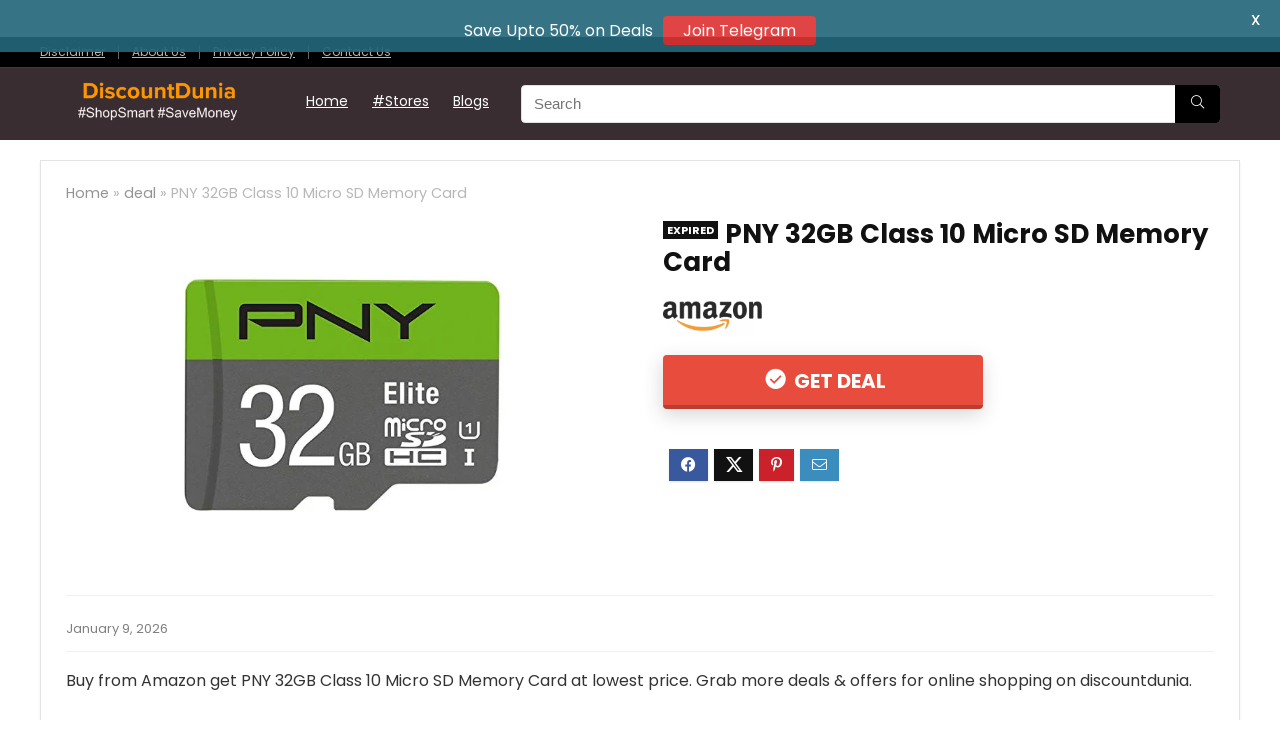

--- FILE ---
content_type: text/html; charset=UTF-8
request_url: https://www.discountdunia.in/pny-32gb-class-10-micro-sd-memory-card
body_size: 9754
content:
<!DOCTYPE html>
<html lang="en-US" prefix="og: https://ogp.me/ns#">
<head>
<script async src="https://www.googletagmanager.com/gtag/js?id=TAG_ID" type="d7b691e4c1e9e66d288446ac-text/javascript"></script>

<script type="d7b691e4c1e9e66d288446ac-text/javascript">
window.dataLayer = window.dataLayer || [];
function gtag(){dataLayer.push(arguments);}
gtag('js', new Date());
gtag('config', 'G-9N96WVPNHV');
</script>	
<meta charset="UTF-8" />
<meta name="viewport" content="width=device-width, initial-scale=1.0" />
<!-- feeds & pingback -->
<link rel="profile" href="https://gmpg.org/xfn/11" />
<link rel="pingback" href="https://www.discountdunia.in/xmlrpc.php" />
<!-- Manifest added by SuperPWA - Progressive Web Apps Plugin For WordPress -->
<link rel="manifest" href="/superpwa-manifest.json">
<meta name="theme-color" content="#D5E0EB">
<!-- / SuperPWA.com -->

<!-- Search Engine Optimization by Rank Math - https://rankmath.com/ -->
<title>PNY 32GB Class 10 Micro SD Memory Card - DiscountDunia</title>
<meta name="description" content="Buy from Amazon get PNY 32GB Class 10 Micro SD Memory Card at lowest price. Grab more deals &amp; offers for online shopping on discountdunia."/>
<meta name="robots" content="follow, noindex"/>
<meta property="og:locale" content="en_US" />
<meta property="og:type" content="article" />
<meta property="og:title" content="PNY 32GB Class 10 Micro SD Memory Card - DiscountDunia" />
<meta property="og:description" content="Buy from Amazon get PNY 32GB Class 10 Micro SD Memory Card at lowest price. Grab more deals &amp; offers for online shopping on discountdunia." />
<meta property="og:url" content="https://www.discountdunia.in/pny-32gb-class-10-micro-sd-memory-card" />
<meta property="og:site_name" content="DiscountDunia" />
<meta property="article:section" content="deal" />
<meta property="og:updated_time" content="2026-01-09T17:29:44+05:30" />
<meta property="og:image" content="https://www.discountdunia.in/wp-content/uploads/2018/12/pny-32gb-class-10-micro-sd-memory-card-pfud0321u1r100-br20.jpg" />
<meta property="og:image:secure_url" content="https://www.discountdunia.in/wp-content/uploads/2018/12/pny-32gb-class-10-micro-sd-memory-card-pfud0321u1r100-br20.jpg" />
<meta property="og:image:width" content="500" />
<meta property="og:image:height" content="500" />
<meta property="og:image:alt" content="PNY 32GB Class 10 Micro SD Memory Card" />
<meta property="og:image:type" content="image/jpeg" />
<meta property="article:published_time" content="2018-12-11T14:05:41+05:30" />
<meta property="article:modified_time" content="2026-01-09T17:29:44+05:30" />
<meta name="twitter:card" content="summary_large_image" />
<meta name="twitter:title" content="PNY 32GB Class 10 Micro SD Memory Card - DiscountDunia" />
<meta name="twitter:description" content="Buy from Amazon get PNY 32GB Class 10 Micro SD Memory Card at lowest price. Grab more deals &amp; offers for online shopping on discountdunia." />
<meta name="twitter:image" content="https://www.discountdunia.in/wp-content/uploads/2018/12/pny-32gb-class-10-micro-sd-memory-card-pfud0321u1r100-br20.jpg" />
<script type="application/ld+json" class="rank-math-schema">{"@context":"https://schema.org","@graph":[{"@type":"Organization","@id":"https://www.discountdunia.in/#organization","name":"Discountdunia","url":"https://www.discountdunia.in","logo":{"@type":"ImageObject","@id":"https://www.discountdunia.in/#logo","url":"https://www.discountdunia.in/wp-content/uploads/2020/08/discountdunialogo23.png","contentUrl":"https://www.discountdunia.in/wp-content/uploads/2020/08/discountdunialogo23.png","caption":"DiscountDunia","inLanguage":"en-US","width":"400","height":"122"}},{"@type":"WebSite","@id":"https://www.discountdunia.in/#website","url":"https://www.discountdunia.in","name":"DiscountDunia","publisher":{"@id":"https://www.discountdunia.in/#organization"},"inLanguage":"en-US"},{"@type":"ImageObject","@id":"https://www.discountdunia.in/wp-content/uploads/2018/12/pny-32gb-class-10-micro-sd-memory-card-pfud0321u1r100-br20.jpg","url":"https://www.discountdunia.in/wp-content/uploads/2018/12/pny-32gb-class-10-micro-sd-memory-card-pfud0321u1r100-br20.jpg","width":"500","height":"500","inLanguage":"en-US"},{"@type":"WebPage","@id":"https://www.discountdunia.in/pny-32gb-class-10-micro-sd-memory-card#webpage","url":"https://www.discountdunia.in/pny-32gb-class-10-micro-sd-memory-card","name":"PNY 32GB Class 10 Micro SD Memory Card - DiscountDunia","datePublished":"2018-12-11T14:05:41+05:30","dateModified":"2026-01-09T17:29:44+05:30","isPartOf":{"@id":"https://www.discountdunia.in/#website"},"primaryImageOfPage":{"@id":"https://www.discountdunia.in/wp-content/uploads/2018/12/pny-32gb-class-10-micro-sd-memory-card-pfud0321u1r100-br20.jpg"},"inLanguage":"en-US"},{"@type":"Person","@id":"https://www.discountdunia.in/pny-32gb-class-10-micro-sd-memory-card#author","name":"rocksolid","image":{"@type":"ImageObject","@id":"https://www.discountdunia.in/wp-content/litespeed/avatar/5a0f62fd5e5bc259f7a1a71dc54d76c9.jpg?ver=1768205650","url":"https://www.discountdunia.in/wp-content/litespeed/avatar/5a0f62fd5e5bc259f7a1a71dc54d76c9.jpg?ver=1768205650","caption":"rocksolid","inLanguage":"en-US"},"worksFor":{"@id":"https://www.discountdunia.in/#organization"}},{"@type":"Article","headline":"PNY 32GB Class 10 Micro SD Memory Card - DiscountDunia","datePublished":"2018-12-11T14:05:41+05:30","dateModified":"2026-01-09T17:29:44+05:30","articleSection":"deal","author":{"@id":"https://www.discountdunia.in/pny-32gb-class-10-micro-sd-memory-card#author","name":"rocksolid"},"publisher":{"@id":"https://www.discountdunia.in/#organization"},"description":"Buy from Amazon get\u00a0PNY 32GB Class 10 Micro SD Memory Card at lowest price. Grab more deals &amp; offers for online shopping on discountdunia.","name":"PNY 32GB Class 10 Micro SD Memory Card - DiscountDunia","@id":"https://www.discountdunia.in/pny-32gb-class-10-micro-sd-memory-card#richSnippet","isPartOf":{"@id":"https://www.discountdunia.in/pny-32gb-class-10-micro-sd-memory-card#webpage"},"image":{"@id":"https://www.discountdunia.in/wp-content/uploads/2018/12/pny-32gb-class-10-micro-sd-memory-card-pfud0321u1r100-br20.jpg"},"inLanguage":"en-US","mainEntityOfPage":{"@id":"https://www.discountdunia.in/pny-32gb-class-10-micro-sd-memory-card#webpage"}}]}</script>
<!-- /Rank Math WordPress SEO plugin -->

<link rel='dns-prefetch' href='//fonts.googleapis.com' />
<link rel="alternate" type="application/rss+xml" title="DiscountDunia &raquo; Feed" href="https://www.discountdunia.in/feed" />
<link rel="alternate" type="application/rss+xml" title="DiscountDunia &raquo; Comments Feed" href="https://www.discountdunia.in/comments/feed" />
<link rel="alternate" type="application/rss+xml" title="DiscountDunia &raquo; PNY 32GB Class 10 Micro SD Memory Card Comments Feed" href="https://www.discountdunia.in/pny-32gb-class-10-micro-sd-memory-card/feed" />
<link rel="alternate" title="oEmbed (JSON)" type="application/json+oembed" href="https://www.discountdunia.in/wp-json/oembed/1.0/embed?url=https%3A%2F%2Fwww.discountdunia.in%2Fpny-32gb-class-10-micro-sd-memory-card" />
<link rel="alternate" title="oEmbed (XML)" type="text/xml+oembed" href="https://www.discountdunia.in/wp-json/oembed/1.0/embed?url=https%3A%2F%2Fwww.discountdunia.in%2Fpny-32gb-class-10-micro-sd-memory-card&#038;format=xml" />

<link data-optimized="2" rel="stylesheet" href="https://www.discountdunia.in/wp-content/litespeed/css/2a6ce5fc88453e833c4e76051425659a.css?ver=78ca1" />












<script type="d7b691e4c1e9e66d288446ac-text/javascript" src="https://www.discountdunia.in/wp-includes/js/jquery/jquery.min.js" id="jquery-core-js"></script>
<script data-optimized="1" type="d7b691e4c1e9e66d288446ac-text/javascript" src="https://www.discountdunia.in/wp-content/litespeed/js/0e02142e85c58e6b2db7feaa439e3258.js?ver=e3258" id="jquery-migrate-js"></script>
<script type="d7b691e4c1e9e66d288446ac-text/javascript" id="cegg-price-alert-js-extra">
/* <![CDATA[ */
var ceggPriceAlert = {"ajaxurl":"https://www.discountdunia.in/wp-admin/admin-ajax.php","nonce":"864f69e517"};
//# sourceURL=cegg-price-alert-js-extra
/* ]]> */
</script>
<script data-optimized="1" type="d7b691e4c1e9e66d288446ac-text/javascript" src="https://www.discountdunia.in/wp-content/litespeed/js/b75af2feb0ef57ab89af6952b9313f32.js?ver=13f32" id="cegg-price-alert-js"></script>
<link rel="https://api.w.org/" href="https://www.discountdunia.in/wp-json/" /><link rel="alternate" title="JSON" type="application/json" href="https://www.discountdunia.in/wp-json/wp/v2/posts/33493" /><link rel="EditURI" type="application/rsd+xml" title="RSD" href="https://www.discountdunia.in/xmlrpc.php?rsd" />
<meta name="generator" content="WordPress 6.9" />
<link rel='shortlink' href='https://www.discountdunia.in/?p=33493' />
<!-- Global site tag (gtag.js) - Google Analytics -->
<script async src="https://www.googletagmanager.com/gtag/js?id=G-9N96WVPNHV" type="d7b691e4c1e9e66d288446ac-text/javascript"></script>
<script type="d7b691e4c1e9e66d288446ac-text/javascript">
  window.dataLayer = window.dataLayer || [];
  function gtag(){dataLayer.push(arguments);}
  gtag('js', new Date());

  gtag('config', 'G-9N96WVPNHV');
</script>			
			<link rel="preload" href="https://www.discountdunia.in/wp-content/themes/rehub-theme/fonts/rhicons.woff2?3oibrk" as="font" type="font/woff2" crossorigin="crossorigin"><link rel="icon" href="https://www.discountdunia.in/wp-content/uploads/2025/04/cropped-discontduniafeviccon1234-32x32.png" sizes="32x32" />
<link rel="icon" href="https://www.discountdunia.in/wp-content/uploads/2025/04/cropped-discontduniafeviccon1234-192x192.png" sizes="192x192" />
<link rel="apple-touch-icon" href="https://www.discountdunia.in/wp-content/uploads/2025/04/cropped-discontduniafeviccon1234-180x180.png" />
<meta name="msapplication-TileImage" content="https://www.discountdunia.in/wp-content/uploads/2025/04/cropped-discontduniafeviccon1234-270x270.png" />

	
	

</head>
<body class="wp-singular post-template-default single single-post postid-33493 single-format-standard wp-custom-logo wp-embed-responsive wp-theme-rehub-theme wp-child-theme-rehub-blankchild">
	               
<!-- Outer Start -->
<div class="rh-outer-wrap">
    <div id="top_ankor"></div>
    <!-- HEADER -->
            <header id="main_header" class="dark_style width-100p position-relative">
            <div class="header_wrap">
                  
                    <!-- top -->  
                    <div class="header_top_wrap dark_style">
                                                <div class="rh-container">
                            <div class="header-top clearfix rh-flex-center-align">    
                                <div class="top-nav"><ul id="menu-top" class="menu"><li id="menu-item-53360" class="menu-item menu-item-type-post_type menu-item-object-page menu-item-53360"><a href="https://www.discountdunia.in/disclaimer">Disclaimer</a></li>
<li id="menu-item-53362" class="menu-item menu-item-type-post_type menu-item-object-page menu-item-53362"><a href="https://www.discountdunia.in/about-us">About Us</a></li>
<li id="menu-item-53363" class="menu-item menu-item-type-post_type menu-item-object-page menu-item-privacy-policy menu-item-53363"><a rel="privacy-policy" href="https://www.discountdunia.in/privacy-policy">Privacy Policy</a></li>
<li id="menu-item-53361" class="menu-item menu-item-type-post_type menu-item-object-page menu-item-53361"><a href="https://www.discountdunia.in/contact-us">Contact Us</a></li>
</ul></div>                                <div class="rh-flex-right-align top-social"> 
                                                                                          
                                </div>
                            </div>
                        </div>
                    </div>
                    <!-- /top --> 
                                                                                    <!-- Logo section -->
<div class="header_five_style logo_section_wrap header_one_row">
    <div class="rh-container tabletblockdisplay mb0 disabletabletpadding">
        <div class="logo-section rh-flex-center-align tabletblockdisplay disabletabletpadding mb0">
            <div class="logo hideontablet">
                                    <a href="https://www.discountdunia.in" class="logo_image"><img src="https://www.discountdunia.in/wp-content/uploads/2020/08/discountduniamobile22.png" alt="DiscountDunia" height="" width="239" /></a>
                       
            </div> 
            <!-- Main Navigation -->
            <div class="main-nav mob-logo-enabled rh-flex-right-align  dark_style">      
                <nav class="top_menu"><ul id="menu-main" class="menu"><li id="menu-item-53231" class="menu-item menu-item-type-custom menu-item-object-custom menu-item-home"><a href="https://www.discountdunia.in/">Home</a></li>
<li id="menu-item-52970" class="menu-item menu-item-type-custom menu-item-object-custom"><a href="https://www.discountdunia.in/allstores">#Stores</a></li>
<li id="menu-item-66590" class="menu-item menu-item-type-custom menu-item-object-custom"><a href="https://www.discountdunia.in/blog">Blogs</a></li>
</ul></nav>                <div class="responsive_nav_wrap rh_mobile_menu">
                    <div id="dl-menu" class="dl-menuwrapper rh-flex-center-align">
                        <button id="dl-trigger" class="dl-trigger" aria-label="Menu">
                            <svg viewBox="0 0 32 32" xmlns="http://www.w3.org/2000/svg">
                                <g>
                                    <line stroke-linecap="round" id="rhlinemenu_1" y2="7" x2="29" y1="7" x1="3"/>
                                    <line stroke-linecap="round" id="rhlinemenu_2" y2="16" x2="18" y1="16" x1="3"/>
                                    <line stroke-linecap="round" id="rhlinemenu_3" y2="25" x2="26" y1="25" x1="3"/>
                                </g>
                            </svg>
                        </button>
                        <div id="mobile-menu-icons" class="rh-flex-center-align rh-flex-right-align">
                            <button class='icon-search-onclick' aria-label='Search'><i class='rhicon rhi-search'></i></button>
                        </div>
                    </div>
                                    </div>
            </div>  
                          <div class="rh-flex-grow1 mr20 ml20 hideontablet">
                <div class="head_search position-relative"><form  role="search" method="get" class="search-form" action="https://www.discountdunia.in/">
  	<input type="text" name="s" placeholder="Search" class="re-ajax-search" autocomplete="off" data-posttype="post">
  	<input type="hidden" name="post_type" value="post" />  	<button type="submit" class="btnsearch hideonmobile" aria-label="Search"><i class="rhicon rhi-search"></i></button>
</form>
<div class="re-aj-search-wrap rhscrollthin"></div></div>
              </div>
             
                    
            <div class="header-actions-logo">
                <div class="rh-flex-center-align">
                                                             
                      
                                                                               
                                         
                </div> 
            </div>                        
            <!-- /Main Navigation -->                                                        
        </div>
    </div>
</div>
<!-- /Logo section -->  
                

            </div>  
        </header>
            

    <!-- CONTENT -->
<div class="rh-container">
    <div class="rh-content-wrap clearfix">
        <!-- Main Side -->
        <div class="main-side single full_width clearfix">
            <div class="rh-post-wrapper">
                                                                                        <article class="post-inner post  rh-expired-class post-33493 type-post status-publish format-standard has-post-thumbnail hentry category-deal dealstore-amazon-india" id="post-33493">
                            <div class="rh_post_layout_big_offer">
                                                                <div class="title_single_area mb15">
                                    <div class="breadcrumb font90 rh_opacity_7"><a href="https://www.discountdunia.in/" >Home</a> &raquo; <span><a  href="https://www.discountdunia.in/category/deal">deal</a></span> &raquo; <span class="current">PNY 32GB Class 10 Micro SD Memory Card</span></div><!-- .breadcrumbs -->                                                                    </div>

                                
                                                                                                                                                                                                <div class="border-grey-bottom flowhidden mb25 pb20 ">
                                                                                                                <div class="featured_compare_left wpsm-one-half">
                                            <figure class="position-relative text-center img-maxh-350 img-width-auto img-mobs-maxh-250">
                                                                                                <a href="https://www.amazon.in/dp/B07GVL14LN?tag=mobodeal00-21&#038;linkCode=ogi&#038;th=1&#038;psc=1" target="_blank" rel="nofollow sponsored" class="re_track_btn">
                                                                                                            <img width="500" height="500" src="https://www.discountdunia.in/wp-content/uploads/2018/12/pny-32gb-class-10-micro-sd-memory-card-pfud0321u1r100-br20.jpg.webp" class="" alt="" lazydisable="1" loading="eager" decoding="async" fetchpriority="high" />                                                                                                    </a>
                                            </figure>
                                            <div class="compare-full-images">
                                                    
       
	                                            </div>
                                        </div>
                                                                        <div class="single_compare_right wpsm-one-half wpsm-column-last">
                                        <div class="title_single_area mb25">
                                            <h1>
                                                <span class="rh-expired-notice">Expired</span>PNY 32GB Class 10 Micro SD Memory Card                                            </h1>
                                        </div>
                                        
                                        <div class="brand_logo_small">
                                            <a href="https://www.discountdunia.in/dealstore/amazon-india"><img class="lazyload" data-skip-lazy="" data-src="https://www.discountdunia.in/wp-content/uploads/2020/08/Amazon-logo.jpg.webp" height="80" alt="Amazon" src="https://www.discountdunia.in/wp-content/themes/rehub-theme/images/default/blank.gif" /></a>                                        </div>

                                        
                                        
<div class="wp-block-group is-layout-flow wp-block-group-is-layout-flow"></div>

                                                                                    <div class="wpsm_score_box buttons_col mb25">
                                                <div class="priced_block">
                                                    																
				
		 
					        <div class="priced_block clearfix  ">
	              	        	
	            	    			    			<span class="rh_button_wrapper">
		            	<a href="https://www.amazon.in/dp/B07GVL14LN?tag=mobodeal00-21&#038;linkCode=ogi&#038;th=1&#038;psc=1" class="btn_offer_block re_track_btn" target="_blank" rel="nofollow sponsored">
			            			            	Get Deal			            			            		            </a>
		        	</span>
	            	
		    								    		
		        	            	        
	        </div>
            	    		    						 
		
	                                                </div>
                                                                                                                                            </div>
                                                                                        <div id="contents-section-woo-area"></div>
                                                                                                                        <p class="big-offer-desc"></p>
                                                                                    <div class="top_share notextshare">	<div class="post_share">
	    <div class="social_icon  row_social_inpost"><div class="favour_in_row favour_btn_red"></div><span data-href="https://www.facebook.com/sharer/sharer.php?u=https%3A%2F%2Fwww.discountdunia.in%2Fpny-32gb-class-10-micro-sd-memory-card" class="fb share-link-image" data-service="facebook"><i class="rhicon rhi-facebook"></i></span><span data-href="https://twitter.com/share?url=https%3A%2F%2Fwww.discountdunia.in%2Fpny-32gb-class-10-micro-sd-memory-card&text=PNY+32GB+Class+10+Micro+SD+Memory+Card" class="tw share-link-image" data-service="twitter"><i class="rhicon rhi-twitter"></i></span><span data-href="https://pinterest.com/pin/create/button/?url=https%3A%2F%2Fwww.discountdunia.in%2Fpny-32gb-class-10-micro-sd-memory-card&amp;media=https://www.discountdunia.in/wp-content/uploads/2018/12/pny-32gb-class-10-micro-sd-memory-card-pfud0321u1r100-br20.jpg&amp;description=PNY+32GB+Class+10+Micro+SD+Memory+Card" class="pn share-link-image" data-service="pinterest"><i class="rhicon rhi-pinterest-p"></i></span><span data-href="mailto:?subject=PNY+32GB+Class+10+Micro+SD+Memory+Card&body=Check out: https%3A%2F%2Fwww.discountdunia.in%2Fpny-32gb-class-10-micro-sd-memory-card - DiscountDunia" class="in share-link-image" data-service="email"><i class="rhicon rhi-envelope"></i></span></div>	</div>
</div>
                                            <div class="clearfix"></div>
                                                                            </div>
                                </div>
                                <div class="meta post-meta-big flowhidden mb15 pb15 greycolor border-grey-bottom">
                                    					<div class="floatleft mr15 rtlml15">
								<span class="floatleft authortimemeta lineheight20 fontbold">
																<div class="date_time_post font80 fontnormal lineheight15">
				 							 				 January 9, 2026				 									</div>
									</span>	
			</div>
			<div class="floatright ml15 postviewcomm font15px lineheight25 mt5">
					
							
			</div>
			
	                                </div>
                                <div class="clearfix"></div>
                            </div>
                                                        					                        
                                                                                    <p>Buy from Amazon get PNY 32GB Class 10 Micro SD Memory Card at lowest price. Grab more deals &amp; offers for online shopping on discountdunia.</p>
    	
                                                            <div class="flowhidden rh-float-panel" id="float-panel-woo-area">
                                    <div class="rh-container rh-flex-center-align pt10 pb10">
                                        <div class="float-panel-woo-image hideonsmobile">
                                            <img class="lazyload" data-skip-lazy="" data-src="https://www.discountdunia.in/wp-content/uploads/2018/12/pny-32gb-class-10-micro-sd-memory-card-pfud0321u1r100-br20.jpg.webp" width="50" height="50" alt="PNY 32GB Class 10 Micro SD Memory Card" src="https://www.discountdunia.in/wp-content/themes/rehub-theme/images/default/blank.gif" />                                        </div>
                                        <div class="wpsm_pretty_colored rh-line-left pl15 ml15 rtlmr15 rtlpr15 hideonsmobile">
                                            <div class="hideontablet mb5 font110 fontbold">
                                                PNY 32GB Class 10 Micro SD Memory Card                                            </div>
                                            <div class="float-panel-price">
                                                <div class="fontbold font110 rehub-btn-font rehub-main-color">
                                                                                                                                                        </div>
                                            </div>
                                        </div>
                                                                                <div class="float-panel-woo-btn rh-flex-columns rh-flex-right-align rh-flex-nowrap showonsmobile">
                                            <div class="float-panel-woo-button rh-flex-center-align rh-flex-right-align showonsmobile">
                                                <div class="priced_block mb5 showonsmobile clearfix">
                                                                                                        <a class="re_track_btn showonsmobile btn_offer_block" href="https://www.amazon.in/dp/B07GVL14LN?tag=mobodeal00-21&#038;linkCode=ogi&#038;th=1&#038;psc=1" target="_blank" rel="nofollow sponsored" class="re_track_btn">
                                                                                                                    Get Deal                                                                                                            </a>
                                                </div>
                                            </div>
                                        </div>
                                    </div>
                                </div>
                                                    </article>
                        <div class="clearfix"></div>
                        
				<div class="single_custom_bottom mt10 mb10 margincenter text-center clearbox">
			Prices and discounts mentioned on this affiliate website are subject to change without notice, as they are determined by the product sellers or retailers. We strive to provide accurate and up-to-date information, but we recommend verifying the final price on the merchant's website before making any purchase.		</div>
		<div class="clearfix"></div>
	

                 

	<div class="tags mb25">
					        <p></p>
	    	</div>

               

    		<div class="related_articles pt25 border-top mb0 clearfix">
		<div class="related_title rehub-main-font font120 fontbold mb35">
							Recent Deals					</div>
		<div class="columned_grid_module rh-flex-eq-height col_wrap_fourth mb0" >
																	  
<article class="col_item column_grid rh-heading-hover-color rh-bg-hover-color no-padding rh-cartbox"> 
    <div class="button_action abdposright pr5 pt5">
        <div class="floatleft mr5">
                                      
        </div>                                                           
    </div> 
        
    <figure class="mb20 position-relative text-center">             
        <a href="https://www.discountdunia.in/haier-300-l-2-star-frost-free-bottom-mount-double-door-refrigerator-twin-inverter-technology-hrb-3502bs-p-brushline-silver" class="height-150 img-centered-flex rh-flex-center-align rh-flex-justify-center mt15 ml15 mr15">
                                                <img class="lazyload" data-skip-lazy="" data-src="https://www.discountdunia.in/wp-content/uploads/2026/01/haier300l2starfrostfreebottommountdoubledoorrefrigeratorjhukna-1.jpg" width="336" height="220" alt="Haier 300 L 2 Star Frost Free Bottom Mount Double Door Refrigerator Twin Inverter Technology (HRB-3502BS-P, Brushline Silver)" src="https://www.discountdunia.in/wp-content/themes/rehub-theme/images/default/noimage_336_220.png" />                                    </a>
    </figure>
        <div class="content_constructor pb0 pr20 pl20 mobilepadding">
        <h2 class="mb15 mt0 font110 mobfont100 fontnormal lineheight20"><a href="https://www.discountdunia.in/haier-300-l-2-star-frost-free-bottom-mount-double-door-refrigerator-twin-inverter-technology-hrb-3502bs-p-brushline-silver">Haier 300 L 2 Star Frost Free Bottom Mount Double Door Refrigerator Twin Inverter Technology (HRB-3502BS-P, Brushline Silver)</a></h2>
                                 
         
                            <div class="rh-flex-center-align mb15 ">
                                                <div >
                    																
									
		 
					        <div class="priced_block clearfix  pricefont110 rehub-btn-font rehub-main-color mobpricefont100 fontbold mb0 lineheight20">
	              	        	
	            	            	<span class="rh_price_wrapper">
	            		<span class="price_count">
	            			<span class="rh_regular_price">Rs. 29,990</span>
	            			 <del>Rs. 47,990</del>	            		</span>
	            	</span>
	            	    			
		    								    		
		        	            	        
	        </div>
            			
	            
                </div>
                               
            </div>
         
            </div>                                   
</article>																	  
<article class="col_item column_grid rh-heading-hover-color rh-bg-hover-color no-padding rh-cartbox"> 
    <div class="button_action abdposright pr5 pt5">
        <div class="floatleft mr5">
                                      
        </div>                                                           
    </div> 
        
    <figure class="mb20 position-relative text-center">             
        <a href="https://www.discountdunia.in/dji-mic-mini-microphone-2-tx-microphone-1-rx-receiver-1-charging-case-br-dji126" class="height-150 img-centered-flex rh-flex-center-align rh-flex-justify-center mt15 ml15 mr15">
                                                <img class="lazyload" data-skip-lazy="" data-src="https://www.discountdunia.in/wp-content/uploads/2026/01/djimicminimicrophone2txmicrophone1rxreceiver1chargingcase-1.jpg" width="336" height="220" alt="DJI Mic Mini Microphone (2 TX Microphone + 1 RX Receiver + 1 Charging Case) BR &#8211; DJI126" src="https://www.discountdunia.in/wp-content/themes/rehub-theme/images/default/noimage_336_220.png" />                                    </a>
    </figure>
        <div class="content_constructor pb0 pr20 pl20 mobilepadding">
        <h2 class="mb15 mt0 font110 mobfont100 fontnormal lineheight20"><a href="https://www.discountdunia.in/dji-mic-mini-microphone-2-tx-microphone-1-rx-receiver-1-charging-case-br-dji126">DJI Mic Mini Microphone (2 TX Microphone + 1 RX Receiver + 1 Charging Case) BR &#8211; DJI126</a></h2>
                                 
         
                            <div class="rh-flex-center-align mb15 ">
                                                <div >
                    																
									
		 
					        <div class="priced_block clearfix  pricefont110 rehub-btn-font rehub-main-color mobpricefont100 fontbold mb0 lineheight20">
	              	        	
	            	            	<span class="rh_price_wrapper">
	            		<span class="price_count">
	            			<span class="rh_regular_price">Rs. 9,900</span>
	            			 <del>Rs. 38,999</del>	            		</span>
	            	</span>
	            	    			
		    								    		
		        	            	        
	        </div>
            			
	            
                </div>
                               
            </div>
         
            </div>                                   
</article>																	  
<article class="col_item column_grid rh-heading-hover-color rh-bg-hover-color no-padding rh-cartbox"> 
    <div class="button_action abdposright pr5 pt5">
        <div class="floatleft mr5">
                                      
        </div>                                                           
    </div> 
        
    <figure class="mb20 position-relative text-center">             
        <a href="https://www.discountdunia.in/inno3d-pci_e_x4-nvidia-geforce-rtx-3070-twin-x2-oc-lhr-8gb-gddr6-256-bit-pci-e-4-0-x16-gaming-graphics-card-n30702-08d6x-171032lh" class="height-150 img-centered-flex rh-flex-center-align rh-flex-justify-center mt15 ml15 mr15">
                                                <img class="lazyload" data-skip-lazy="" data-src="https://www.discountdunia.in/wp-content/uploads/2026/01/inno3dpciex4nvidiageforcertx3070twinx2oclhr8gbgddr6256-bit-1.jpg" width="336" height="220" alt="Inno3D pci_e_x4 NVIDIA GEFORCE RTX 3070 Twin X2 OC LHR 8GB GDDR6 256-bit PCI-E 4.0 X16 Gaming Graphics Card &#8211; N30702-08D6X-171032LH" src="https://www.discountdunia.in/wp-content/themes/rehub-theme/images/default/noimage_336_220.png" />                                    </a>
    </figure>
        <div class="content_constructor pb0 pr20 pl20 mobilepadding">
        <h2 class="mb15 mt0 font110 mobfont100 fontnormal lineheight20"><a href="https://www.discountdunia.in/inno3d-pci_e_x4-nvidia-geforce-rtx-3070-twin-x2-oc-lhr-8gb-gddr6-256-bit-pci-e-4-0-x16-gaming-graphics-card-n30702-08d6x-171032lh">Inno3D pci_e_x4 NVIDIA GEFORCE RTX 3070 Twin X2 OC LHR 8GB GDDR6 256-bit PCI-E 4.0 X16 Gaming Graphics Card &#8211; N30702-08D6X-171032LH</a></h2>
                                 
         
                            <div class="rh-flex-center-align mb15 ">
                                                <div >
                    																
									
		 
					        <div class="priced_block clearfix  pricefont110 rehub-btn-font rehub-main-color mobpricefont100 fontbold mb0 lineheight20">
	              	        	
	            	            	<span class="rh_price_wrapper">
	            		<span class="price_count">
	            			<span class="rh_regular_price">Rs. 82,478</span>
	            			 <del>Rs. 91,800</del>	            		</span>
	            	</span>
	            	    			
		    								    		
		        	            	        
	        </div>
            			
	            
                </div>
                               
            </div>
         
            </div>                                   
</article>																	  
<article class="col_item column_grid rh-heading-hover-color rh-bg-hover-color no-padding rh-cartbox"> 
    <div class="button_action abdposright pr5 pt5">
        <div class="floatleft mr5">
                                      
        </div>                                                           
    </div> 
        
    <figure class="mb20 position-relative text-center">             
        <a href="https://www.discountdunia.in/logitech-mx-master-3s-wireless-performance-mouse" class="height-150 img-centered-flex rh-flex-center-align rh-flex-justify-center mt15 ml15 mr15">
                                                <img class="lazyload" data-skip-lazy="" data-src="https://www.discountdunia.in/wp-content/uploads/2026/01/logitechmxmaster3swithfreeadobesubscription-wirelessperformance-1.jpg" width="336" height="220" alt="Logitech MX Master 3S Wireless Performance Mouse" src="https://www.discountdunia.in/wp-content/themes/rehub-theme/images/default/noimage_336_220.png" />                                    </a>
    </figure>
        <div class="content_constructor pb0 pr20 pl20 mobilepadding">
        <h2 class="mb15 mt0 font110 mobfont100 fontnormal lineheight20"><a href="https://www.discountdunia.in/logitech-mx-master-3s-wireless-performance-mouse">Logitech MX Master 3S Wireless Performance Mouse</a></h2>
                                 
         
                            <div class="rh-flex-center-align mb15 ">
                                                <div >
                    																
									
		 
					        <div class="priced_block clearfix  pricefont110 rehub-btn-font rehub-main-color mobpricefont100 fontbold mb0 lineheight20">
	              	        	
	            	            	<span class="rh_price_wrapper">
	            		<span class="price_count">
	            			<span class="rh_regular_price">Rs. 8,995</span>
	            			 <del>Rs. 12,495</del>	            		</span>
	            	</span>
	            	    			
		    								    		
		        	            	        
	        </div>
            			
	            
                </div>
                               
            </div>
         
            </div>                                   
</article>																	  
<article class="col_item column_grid rh-heading-hover-color rh-bg-hover-color no-padding rh-cartbox"> 
    <div class="button_action abdposright pr5 pt5">
        <div class="floatleft mr5">
                                      
        </div>                                                           
    </div> 
        
    <figure class="mb20 position-relative text-center">             
        <a href="https://www.discountdunia.in/oppo-enco-buds3-pro12-4mm-driver-graphite-grey-true-wireless" class="height-150 img-centered-flex rh-flex-center-align rh-flex-justify-center mt15 ml15 mr15">
                                                <img class="lazyload" data-skip-lazy="" data-src="https://www.discountdunia.in/wp-content/uploads/2026/01/oppoencobuds3pro124mmdriver54hrsplaybackdeepbassdual-device-1.jpeg" width="336" height="220" alt="OPPO Enco Buds3 Pro,12.4mm Driver (Graphite Grey, True Wireless)" src="https://www.discountdunia.in/wp-content/themes/rehub-theme/images/default/noimage_336_220.png" />                                    </a>
    </figure>
        <div class="content_constructor pb0 pr20 pl20 mobilepadding">
        <h2 class="mb15 mt0 font110 mobfont100 fontnormal lineheight20"><a href="https://www.discountdunia.in/oppo-enco-buds3-pro12-4mm-driver-graphite-grey-true-wireless">OPPO Enco Buds3 Pro,12.4mm Driver (Graphite Grey, True Wireless)</a></h2>
                                 
         
                            <div class="rh-flex-center-align mb15 ">
                                                <div >
                    																
									
		 
					        <div class="priced_block clearfix  pricefont110 rehub-btn-font rehub-main-color mobpricefont100 fontbold mb0 lineheight20">
	              	        	
	            	            	<span class="rh_price_wrapper">
	            		<span class="price_count">
	            			<span class="rh_regular_price">Rs. 1,499</span>
	            			 <del>Rs. 3,499</del>	            		</span>
	            	</span>
	            	    			
		    								    		
		        	            	        
	        </div>
            			
	            
                </div>
                               
            </div>
         
            </div>                                   
</article>																	  
<article class="col_item column_grid rh-heading-hover-color rh-bg-hover-color no-padding rh-cartbox"> 
    <div class="button_action abdposright pr5 pt5">
        <div class="floatleft mr5">
                                      
        </div>                                                           
    </div> 
        
    <figure class="mb20 position-relative text-center">             
        <a href="https://www.discountdunia.in/luvlap-diaper-pants-xxl-15-25kg-24-count" class="height-150 img-centered-flex rh-flex-center-align rh-flex-justify-center mt15 ml15 mr15">
                                                <img class="lazyload" data-skip-lazy="" data-src="https://www.discountdunia.in/wp-content/uploads/2026/01/luvlapdiaperpantsxxl15-25kg24countbabydiaperpantswithaloevera-1.jpg" width="336" height="220" alt="LuvLap Diaper Pants XXL, 15-25kg, 24 Count" src="https://www.discountdunia.in/wp-content/themes/rehub-theme/images/default/noimage_336_220.png" />                                    </a>
    </figure>
        <div class="content_constructor pb0 pr20 pl20 mobilepadding">
        <h2 class="mb15 mt0 font110 mobfont100 fontnormal lineheight20"><a href="https://www.discountdunia.in/luvlap-diaper-pants-xxl-15-25kg-24-count">LuvLap Diaper Pants XXL, 15-25kg, 24 Count</a></h2>
                                 
         
                            <div class="rh-flex-center-align mb15 ">
                                                <div >
                    																
									
		 
					        <div class="priced_block clearfix  pricefont110 rehub-btn-font rehub-main-color mobpricefont100 fontbold mb0 lineheight20">
	              	        	
	            	            	<span class="rh_price_wrapper">
	            		<span class="price_count">
	            			<span class="rh_regular_price">Rs. 258</span>
	            				            		</span>
	            	</span>
	            	    			
		    								    		
		        	            	        
	        </div>
            			
	            
                </div>
                               
            </div>
         
            </div>                                   
</article>																	  
<article class="col_item column_grid rh-heading-hover-color rh-bg-hover-color no-padding rh-cartbox"> 
    <div class="button_action abdposright pr5 pt5">
        <div class="floatleft mr5">
                                      
        </div>                                                           
    </div> 
        
    <figure class="mb20 position-relative text-center">             
        <a href="https://www.discountdunia.in/wakefit-shapesense-orthopedic-classic-memory-foam-mattress-8-inch-76x72x8-inches-space-grey" class="height-150 img-centered-flex rh-flex-center-align rh-flex-justify-center mt15 ml15 mr15">
                                                <img class="lazyload" data-skip-lazy="" data-src="https://www.discountdunia.in/wp-content/uploads/2026/01/wakefitshapesenseorthopedicclassicmemoryfoammattress8-inch76x72x8-1.jpg" width="336" height="220" alt="Wakefit ShapeSense Orthopedic Classic Memory Foam Mattress 8-Inch 76x72x8 Inches Space Grey" src="https://www.discountdunia.in/wp-content/themes/rehub-theme/images/default/noimage_336_220.png" />                                    </a>
    </figure>
        <div class="content_constructor pb0 pr20 pl20 mobilepadding">
        <h2 class="mb15 mt0 font110 mobfont100 fontnormal lineheight20"><a href="https://www.discountdunia.in/wakefit-shapesense-orthopedic-classic-memory-foam-mattress-8-inch-76x72x8-inches-space-grey">Wakefit ShapeSense Orthopedic Classic Memory Foam Mattress 8-Inch 76x72x8 Inches Space Grey</a></h2>
                                 
         
                            <div class="rh-flex-center-align mb15 ">
                                                <div >
                    																
									
		 
					        <div class="priced_block clearfix  pricefont110 rehub-btn-font rehub-main-color mobpricefont100 fontbold mb0 lineheight20">
	              	        	
	            	            	<span class="rh_price_wrapper">
	            		<span class="price_count">
	            			<span class="rh_regular_price">Rs. 10,198</span>
	            			 <del>Rs. 19,999</del>	            		</span>
	            	</span>
	            	    			
		    								    		
		        	            	        
	        </div>
            			
	            
                </div>
                               
            </div>
         
            </div>                                   
</article>																	  
<article class="col_item column_grid rh-heading-hover-color rh-bg-hover-color no-padding rh-cartbox"> 
    <div class="button_action abdposright pr5 pt5">
        <div class="floatleft mr5">
                                      
        </div>                                                           
    </div> 
        
    <figure class="mb20 position-relative text-center">             
        <a href="https://www.discountdunia.in/lg-smart-choice-322-l-3-star-frost-free-smart-inverter-double-door-refrigerator-gl-s342sdsx-dazzle-steel" class="height-150 img-centered-flex rh-flex-center-align rh-flex-justify-center mt15 ml15 mr15">
                                                <img class="lazyload" data-skip-lazy="" data-src="https://www.discountdunia.in/wp-content/uploads/2026/01/lgsmartchoice322l3starfrost-freesmartinverterdoubledoor-1.jpg" width="336" height="220" alt="LG Smart Choice, 322 L, 3 Star, Frost-Free Smart Inverter Double Door Refrigerator (GL-S342SDSX, Dazzle Steel" src="https://www.discountdunia.in/wp-content/themes/rehub-theme/images/default/noimage_336_220.png" />                                    </a>
    </figure>
        <div class="content_constructor pb0 pr20 pl20 mobilepadding">
        <h2 class="mb15 mt0 font110 mobfont100 fontnormal lineheight20"><a href="https://www.discountdunia.in/lg-smart-choice-322-l-3-star-frost-free-smart-inverter-double-door-refrigerator-gl-s342sdsx-dazzle-steel">LG Smart Choice, 322 L, 3 Star, Frost-Free Smart Inverter Double Door Refrigerator (GL-S342SDSX, Dazzle Steel</a></h2>
                                 
         
                            <div class="rh-flex-center-align mb15 ">
                                                <div >
                    																
									
		 
					        <div class="priced_block clearfix  pricefont110 rehub-btn-font rehub-main-color mobpricefont100 fontbold mb0 lineheight20">
	              	        	
	            	            	<span class="rh_price_wrapper">
	            		<span class="price_count">
	            			<span class="rh_regular_price">Rs. 35,990</span>
	            			 <del>Rs. 46,999</del>	            		</span>
	            	</span>
	            	    			
		    								    		
		        	            	        
	        </div>
            			
	            
                </div>
                               
            </div>
         
            </div>                                   
</article>		</div></div>                                  <div id="comments" class="clearfix">
</div>
            </div>
        </div>
        <!-- /Main Side -->
        <!-- Sidebar -->
                <!-- /Sidebar -->
    </div>
</div>
<!-- /CONTENT -->         

<!-- FOOTER -->
			
		
	 				<div class="footer-bottom white_style">
													<div class="rh-container clearfix">
									
			</div>	
		</div>
				<footer id='theme_footer' class="pt20 pb20 white_style">
													<div class="rh-container clearfix">
				<div class="footer_most_bottom mobilecenterdisplay mobilepadding">
					<div class="f_text font80">
						<div class="f_text_span mobmb10">© 2026 DiscountDunia.in All Rights Reserved.</span>
							
					</div>		
				</div>
			</div>
		</footer>
					<!-- FOOTER -->
</div><!-- Outer End -->
<span class="rehub_scroll" id="topcontrol" data-scrollto="#top_ankor"><i class="rhicon rhi-chevron-up"></i></span>
<script type="speculationrules">
{"prefetch":[{"source":"document","where":{"and":[{"href_matches":"/*"},{"not":{"href_matches":["/wp-*.php","/wp-admin/*","/wp-content/uploads/*","/wp-content/*","/wp-content/plugins/*","/wp-content/themes/rehub-blankchild/*","/wp-content/themes/rehub-theme/*","/*\\?(.+)"]}},{"not":{"selector_matches":"a[rel~=\"nofollow\"]"}},{"not":{"selector_matches":".no-prefetch, .no-prefetch a"}}]},"eagerness":"conservative"}]}
</script>
	<div class="mysticky-welcomebar-fixed mysticky-site-front mysticky-welcomebar-position-top mysticky-welcomebar-showx-desktop mysticky-welcomebar-showx-mobile mysticky-welcomebar-btn-desktop mysticky-welcomebar-btn-mobile mysticky-welcomebar-display-desktop mysticky-welcomebar-display-mobile mysticky-welcomebar-attention-swing mysticky-welcomebar-entry-effect-slide-in"  data-after-triger="after_a_few_seconds" data-triger-sec="1" data-position="top" data-height="60" data-rediect="redirect_to_url" data-aftersubmission="show_welcomebar_every_page" data-show-success-message="">
		<div class="mysticky-welcomebar-fixed-wrap mysticky-welcomebar-position-center">
			<div class="mysticky-welcomebar-content">			
				<p>Save Upto 50% on Deals</p>
			</div>

			
			<div class="mysticky-welcomebar-btn mysticky-welcomebar-hover-effect-none " >
				
				<a href="https://t.me/IndiaHotDeals" >Join Telegram				</a>
			</div> 
		

	


						<span class="mysticky-welcomebar-close" style="color:#ffffff">X</span>		
		</div>
	</div>
	    <div id="logo_mobile_wrapper"><a href="https://www.discountdunia.in" class="logo_image_mobile"><img src="https://www.discountdunia.in/wp-content/uploads/2020/08/discountduniamobile22.png" alt="DiscountDunia" width="160" height="50" /></a></div>   

     

    <div id="rhmobpnlcustom" class="rhhidden"><div id="rhmobtoppnl" style="background-color: #392d32;" class="pr15 pl15 pb15 pt15"><div class="text-center"><a href="https://www.discountdunia.in"><img id="mobpanelimg" src="https://www.discountdunia.in/wp-content/uploads/2020/08/discountduniamobile22.png" alt="Logo" width="150" height="45" /></a></div></div></div>    
     
	<div id="rhslidingMenu">
		<div id="slide-menu-mobile"></div>
	</div>
	<div id="rhSplashSearch">
		<div class="search-header-contents">
			<div id="close-src-splash" class="rh-close-btn rh-hovered-scale position-relative text-center cursorpointer rh-circular-hover abdposright rtlposleft mt15 mr20 ml30" style="z-index:999"><span><i class="rhicon rhi-times whitebg roundborder50p rh-shadow4" aria-hidden="true"></i></span></div>
			<form  role="search" method="get" class="search-form" action="https://www.discountdunia.in/">
  	<input type="text" name="s" placeholder="Search" class="re-ajax-search" autocomplete="off" data-posttype="post">
  	<input type="hidden" name="post_type" value="post" />  	<button type="submit" class="btnsearch hideonmobile" aria-label="Search"><i class="rhicon rhi-search"></i></button>
</form>
<div class="re-aj-search-wrap rhscrollthin"></div>  
		</div>
	</div>

	<script data-optimized="1" type="d7b691e4c1e9e66d288446ac-text/javascript" src="https://www.discountdunia.in/wp-content/litespeed/js/64f3fb1812d0870b199ee645707a46a9.js?ver=a46a9" id="morphext-js-js" defer="defer" data-wp-strategy="defer"></script>
<script type="d7b691e4c1e9e66d288446ac-text/javascript" id="welcomebar-frontjs-js-extra">
/* <![CDATA[ */
var welcomebar_frontjs = {"ajaxurl":"https://www.discountdunia.in/wp-admin/admin-ajax.php","days":"Days","hours":"Hours","minutes":"Minutes","seconds":"Seconds","ajax_nonce":"720375e46a"};
//# sourceURL=welcomebar-frontjs-js-extra
/* ]]> */
</script>
<script data-optimized="1" type="d7b691e4c1e9e66d288446ac-text/javascript" src="https://www.discountdunia.in/wp-content/litespeed/js/c54be54f10a38e246f8a5631e8b93dfc.js?ver=93dfc" id="welcomebar-frontjs-js" defer="defer" data-wp-strategy="defer"></script>
<script type="d7b691e4c1e9e66d288446ac-text/javascript" id="superpwa-register-sw-js-extra">
/* <![CDATA[ */
var superpwa_sw = {"url":"/superpwa-sw.js?2.2.38","disable_addtohome":"0","enableOnDesktop":"","offline_form_addon_active":"","ajax_url":"https://www.discountdunia.in/wp-admin/admin-ajax.php","offline_message":"0","offline_message_txt":"You are currently offline.","online_message_txt":"You're back online . \u003Ca href=\"javascript:location.reload()\"\u003Erefresh\u003C/a\u003E","manifest_name":"superpwa-manifest.json"};
//# sourceURL=superpwa-register-sw-js-extra
/* ]]> */
</script>
<script data-optimized="1" type="d7b691e4c1e9e66d288446ac-text/javascript" src="https://www.discountdunia.in/wp-content/litespeed/js/791bf28f36aaffbbc48ddf5422f5dbb5.js?ver=5dbb5" id="superpwa-register-sw-js"></script>
<script data-optimized="1" type="d7b691e4c1e9e66d288446ac-text/javascript" src="https://www.discountdunia.in/wp-content/litespeed/js/10689e5d075422a2bca3843141469204.js?ver=69204" id="rhinview-js"></script>
<script data-optimized="1" type="d7b691e4c1e9e66d288446ac-text/javascript" src="https://www.discountdunia.in/wp-content/litespeed/js/b1e74bcc753ec4d8fd12cff1d383c6ea.js?ver=3c6ea" id="rhpgwmodal-js"></script>
<script data-optimized="1" type="d7b691e4c1e9e66d288446ac-text/javascript" src="https://www.discountdunia.in/wp-content/litespeed/js/3436903b894c6d723fcfc1603b40fafe.js?ver=0fafe" id="rhunveil-js"></script>
<script data-optimized="1" type="d7b691e4c1e9e66d288446ac-text/javascript" src="https://www.discountdunia.in/wp-content/litespeed/js/ec675da532331c874cda6f42e6042264.js?ver=42264" id="rhhoverintent-js"></script>
<script data-optimized="1" type="d7b691e4c1e9e66d288446ac-text/javascript" src="https://www.discountdunia.in/wp-content/litespeed/js/c408a790b59611b8e51aa3a85ed7dd2c.js?ver=7dd2c" id="rhcountdown-js"></script>
<script type="d7b691e4c1e9e66d288446ac-text/javascript" id="rehub-js-extra">
/* <![CDATA[ */
var wishcached = {"rh_ajax_url":"https://www.discountdunia.in/wp-content/plugins/rehub-framework/includes/rehub_ajax.php","userid":"0"};
var rhscriptvars = {"back":"back","ajax_url":"/wp-admin/admin-ajax.php","fin":"That's all","noresults":"No results found","your_rating":"Your Rating:","addedcart":"Added to Cart","nonce":"80202a6578","hotnonce":"dfadd7eb05","wishnonce":"5f8beade0c","searchnonce":"eb67f99404","filternonce":"5af7e2df01","rating_tabs_id":"b8e170db67","max_temp":"10","min_temp":"-10","helpnotnonce":"13bf526fdf"};
//# sourceURL=rehub-js-extra
/* ]]> */
</script>
<script data-optimized="1" type="d7b691e4c1e9e66d288446ac-text/javascript" src="https://www.discountdunia.in/wp-content/litespeed/js/e4748645eea01da485415c83c7923131.js?ver=23131" id="rehub-js"></script>
<script data-optimized="1" type="d7b691e4c1e9e66d288446ac-text/javascript" src="https://www.discountdunia.in/wp-content/litespeed/js/1d60ed299c2edeafd4223c990895ed1e.js?ver=5ed1e" id="rehubajaxsearch-js"></script>
<script data-optimized="1" type="d7b691e4c1e9e66d288446ac-text/javascript" src="https://www.discountdunia.in/wp-content/litespeed/js/34a40370ed287bec5d07ed75d2ceec16.js?ver=eec16" id="comment-reply-js" async="async" data-wp-strategy="async" fetchpriority="low"></script>
<script data-optimized="1" type="d7b691e4c1e9e66d288446ac-text/javascript" src="https://www.discountdunia.in/wp-content/litespeed/js/84d2a98f1a750cc6651470b82ceb936d.js?ver=b936d" id="customfloatpanel-js"></script>
<script src="/cdn-cgi/scripts/7d0fa10a/cloudflare-static/rocket-loader.min.js" data-cf-settings="d7b691e4c1e9e66d288446ac-|49" defer></script><script defer src="https://static.cloudflareinsights.com/beacon.min.js/vcd15cbe7772f49c399c6a5babf22c1241717689176015" integrity="sha512-ZpsOmlRQV6y907TI0dKBHq9Md29nnaEIPlkf84rnaERnq6zvWvPUqr2ft8M1aS28oN72PdrCzSjY4U6VaAw1EQ==" data-cf-beacon='{"version":"2024.11.0","token":"4e333d15bdc747fcb19bb40dba8125f3","r":1,"server_timing":{"name":{"cfCacheStatus":true,"cfEdge":true,"cfExtPri":true,"cfL4":true,"cfOrigin":true,"cfSpeedBrain":true},"location_startswith":null}}' crossorigin="anonymous"></script>
</body>
</html>

<!-- Page supported by LiteSpeed Cache 7.7 on 2026-01-17 11:15:53 -->